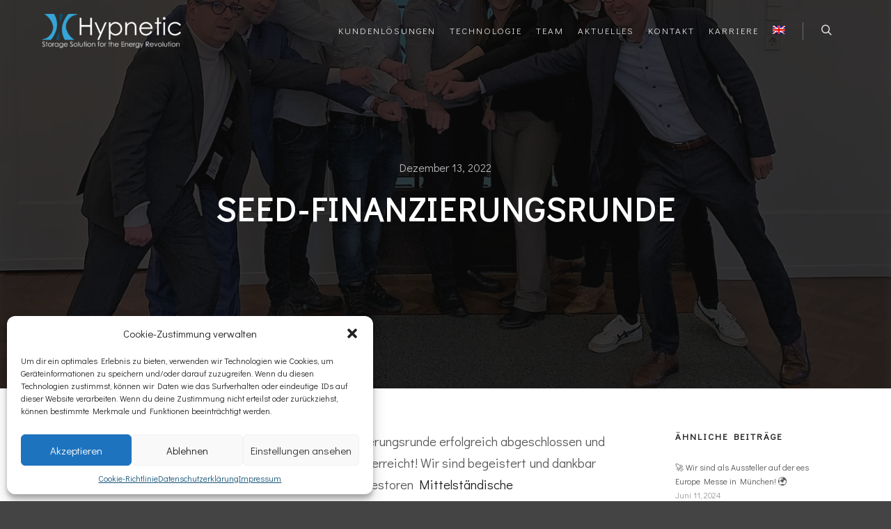

--- FILE ---
content_type: text/html; charset=UTF-8
request_url: https://hypnetic.de/seed-finanzierungsrunde/
body_size: 14875
content:
<!DOCTYPE html>
<!--[if IE 9]>    <html class="no-js lt-ie10" lang="de-DE"> <![endif]-->
<!--[if gt IE 9]><!--> <html class="no-js" lang="de-DE"> <!--<![endif]-->
<head>

<meta charset="UTF-8" />
<meta name="viewport" content="width=device-width,initial-scale=1" />
<meta http-equiv="X-UA-Compatible" content="IE=edge">
<link rel="profile" href="https://gmpg.org/xfn/11" />
<meta name='robots' content='index, follow, max-image-preview:large, max-snippet:-1, max-video-preview:-1' />
<link rel="alternate" hreflang="en" href="https://hypnetic.de/en/seed-financing-round/" />
<link rel="alternate" hreflang="de" href="https://hypnetic.de/seed-finanzierungsrunde/" />
<link rel="alternate" hreflang="x-default" href="https://hypnetic.de/seed-finanzierungsrunde/" />

	<!-- This site is optimized with the Yoast SEO plugin v21.9.1 - https://yoast.com/wordpress/plugins/seo/ -->
	<title>Seed-Finanzierungsrunde - Hypnetic</title>
	<link rel="canonical" href="https://hypnetic.de/seed-finanzierungsrunde/" />
	<meta property="og:locale" content="de_DE" />
	<meta property="og:type" content="article" />
	<meta property="og:title" content="Seed-Finanzierungsrunde - Hypnetic" />
	<meta property="og:description" content="Heute haben wir unsere siebenstellige Seed-Finanzierungsrunde erfolgreich abgeschlossen und damit&hellip;  Weiterlesen" />
	<meta property="og:url" content="https://hypnetic.de/seed-finanzierungsrunde/" />
	<meta property="og:site_name" content="Hypnetic" />
	<meta property="article:published_time" content="2022-12-13T18:00:00+00:00" />
	<meta property="article:modified_time" content="2024-05-16T12:22:01+00:00" />
	<meta property="og:image" content="https://hypnetic.de/wp-content/uploads/2022/12/Finanzierungsrunde.jpeg" />
	<meta property="og:image:width" content="1363" />
	<meta property="og:image:height" content="970" />
	<meta property="og:image:type" content="image/jpeg" />
	<meta name="author" content="Alexander Börgel" />
	<meta name="twitter:card" content="summary_large_image" />
	<meta name="twitter:label1" content="Verfasst von" />
	<meta name="twitter:data1" content="Alexander Börgel" />
	<meta name="twitter:label2" content="Geschätzte Lesezeit" />
	<meta name="twitter:data2" content="1 Minute" />
	<script type="application/ld+json" class="yoast-schema-graph">{"@context":"https://schema.org","@graph":[{"@type":"Article","@id":"https://hypnetic.de/seed-finanzierungsrunde/#article","isPartOf":{"@id":"https://hypnetic.de/seed-finanzierungsrunde/"},"author":{"name":"Alexander Börgel","@id":"https://hypnetic.de/#/schema/person/e9c4851e2230e905526d274dd0a009f7"},"headline":"Seed-Finanzierungsrunde","datePublished":"2022-12-13T18:00:00+00:00","dateModified":"2024-05-16T12:22:01+00:00","mainEntityOfPage":{"@id":"https://hypnetic.de/seed-finanzierungsrunde/"},"wordCount":90,"publisher":{"@id":"https://hypnetic.de/#organization"},"image":{"@id":"https://hypnetic.de/seed-finanzierungsrunde/#primaryimage"},"thumbnailUrl":"https://hypnetic.de/wp-content/uploads/2022/12/Finanzierungsrunde.jpeg","articleSection":["Aktuelles"],"inLanguage":"de"},{"@type":"WebPage","@id":"https://hypnetic.de/seed-finanzierungsrunde/","url":"https://hypnetic.de/seed-finanzierungsrunde/","name":"Seed-Finanzierungsrunde - Hypnetic","isPartOf":{"@id":"https://hypnetic.de/#website"},"primaryImageOfPage":{"@id":"https://hypnetic.de/seed-finanzierungsrunde/#primaryimage"},"image":{"@id":"https://hypnetic.de/seed-finanzierungsrunde/#primaryimage"},"thumbnailUrl":"https://hypnetic.de/wp-content/uploads/2022/12/Finanzierungsrunde.jpeg","datePublished":"2022-12-13T18:00:00+00:00","dateModified":"2024-05-16T12:22:01+00:00","breadcrumb":{"@id":"https://hypnetic.de/seed-finanzierungsrunde/#breadcrumb"},"inLanguage":"de","potentialAction":[{"@type":"ReadAction","target":["https://hypnetic.de/seed-finanzierungsrunde/"]}]},{"@type":"ImageObject","inLanguage":"de","@id":"https://hypnetic.de/seed-finanzierungsrunde/#primaryimage","url":"https://hypnetic.de/wp-content/uploads/2022/12/Finanzierungsrunde.jpeg","contentUrl":"https://hypnetic.de/wp-content/uploads/2022/12/Finanzierungsrunde.jpeg","width":1363,"height":970,"caption":"Hypnetic Energiespeicher hat die erste Finanzierungsrunde abgeschlossen"},{"@type":"BreadcrumbList","@id":"https://hypnetic.de/seed-finanzierungsrunde/#breadcrumb","itemListElement":[{"@type":"ListItem","position":1,"name":"Startseite","item":"https://hypnetic.de/"},{"@type":"ListItem","position":2,"name":"Aktuelles","item":"https://hypnetic.de/aktuelles/"},{"@type":"ListItem","position":3,"name":"Seed-Finanzierungsrunde"}]},{"@type":"WebSite","@id":"https://hypnetic.de/#website","url":"https://hypnetic.de/","name":"Hypnetic","description":"Storage Solution for the Energy Revolution","publisher":{"@id":"https://hypnetic.de/#organization"},"potentialAction":[{"@type":"SearchAction","target":{"@type":"EntryPoint","urlTemplate":"https://hypnetic.de/?s={search_term_string}"},"query-input":"required name=search_term_string"}],"inLanguage":"de"},{"@type":"Organization","@id":"https://hypnetic.de/#organization","name":"Hypnetic","url":"https://hypnetic.de/","logo":{"@type":"ImageObject","inLanguage":"de","@id":"https://hypnetic.de/#/schema/logo/image/","url":"https://hypnetic.de/wp-content/uploads/2022/10/cropped-Hyptnetic_logo_nofont_alpha.png","contentUrl":"https://hypnetic.de/wp-content/uploads/2022/10/cropped-Hyptnetic_logo_nofont_alpha.png","width":235,"height":172,"caption":"Hypnetic"},"image":{"@id":"https://hypnetic.de/#/schema/logo/image/"}},{"@type":"Person","@id":"https://hypnetic.de/#/schema/person/e9c4851e2230e905526d274dd0a009f7","name":"Alexander Börgel","image":{"@type":"ImageObject","inLanguage":"de","@id":"https://hypnetic.de/#/schema/person/image/","url":"https://secure.gravatar.com/avatar/3301a907b03f456c3db4b42032ccbb0e10c51ef86405c57e89c9266a11433ddc?s=96&d=mm&r=g","contentUrl":"https://secure.gravatar.com/avatar/3301a907b03f456c3db4b42032ccbb0e10c51ef86405c57e89c9266a11433ddc?s=96&d=mm&r=g","caption":"Alexander Börgel"},"url":"#"}]}</script>
	<!-- / Yoast SEO plugin. -->



<link rel="alternate" type="application/rss+xml" title="Hypnetic &raquo; Feed" href="https://hypnetic.de/feed/" />
<link rel="alternate" type="application/rss+xml" title="Hypnetic &raquo; Kommentar-Feed" href="https://hypnetic.de/comments/feed/" />
<link rel="alternate" title="oEmbed (JSON)" type="application/json+oembed" href="https://hypnetic.de/wp-json/oembed/1.0/embed?url=https%3A%2F%2Fhypnetic.de%2Fseed-finanzierungsrunde%2F" />
<link rel="alternate" title="oEmbed (XML)" type="text/xml+oembed" href="https://hypnetic.de/wp-json/oembed/1.0/embed?url=https%3A%2F%2Fhypnetic.de%2Fseed-finanzierungsrunde%2F&#038;format=xml" />
<style id='wp-img-auto-sizes-contain-inline-css' type='text/css'>
img:is([sizes=auto i],[sizes^="auto," i]){contain-intrinsic-size:3000px 1500px}
/*# sourceURL=wp-img-auto-sizes-contain-inline-css */
</style>
<style id='classic-theme-styles-inline-css' type='text/css'>
/*! This file is auto-generated */
.wp-block-button__link{color:#fff;background-color:#32373c;border-radius:9999px;box-shadow:none;text-decoration:none;padding:calc(.667em + 2px) calc(1.333em + 2px);font-size:1.125em}.wp-block-file__button{background:#32373c;color:#fff;text-decoration:none}
/*# sourceURL=/wp-includes/css/classic-themes.min.css */
</style>
<link rel='stylesheet' id='wpo_min-header-0-css' href='https://hypnetic.de/wp-content/cache/wpo-minify/1731535613/assets/wpo-minify-header-778f9f06.min.css' type='text/css' media='all' />
<!--n2css--><script type="text/javascript" id="wpo_min-header-0-js-extra">
/* <![CDATA[ */
var wpml_cookies = {"wp-wpml_current_language":{"value":"de","expires":1,"path":"/"}};
var wpml_cookies = {"wp-wpml_current_language":{"value":"de","expires":1,"path":"/"}};
var burst = {"url":"https://hypnetic.de/wp-content/plugins/burst-statistics/endpoint.php","page_id":"13121","cookie_retention_days":"30","beacon_url":"https://hypnetic.de/wp-content/plugins/burst-statistics/endpoint.php","options":{"beacon_enabled":1,"enable_cookieless_tracking":0,"enable_turbo_mode":0,"do_not_track":0},"goals":[],"goals_script_url":"https://hypnetic.de/wp-content/plugins/burst-statistics//assets/js/build/burst-goals.js?v=1.5.5.1"};
//# sourceURL=wpo_min-header-0-js-extra
/* ]]> */
</script>
<script defer type="text/javascript" src="https://hypnetic.de/wp-content/cache/wpo-minify/1731535613/assets/wpo-minify-header-d9d729a9.min.js" id="wpo_min-header-0-js"></script>
<link rel="https://api.w.org/" href="https://hypnetic.de/wp-json/" /><link rel="alternate" title="JSON" type="application/json" href="https://hypnetic.de/wp-json/wp/v2/posts/13121" /><link rel="EditURI" type="application/rsd+xml" title="RSD" href="https://hypnetic.de/xmlrpc.php?rsd" />
<meta name="generator" content="WordPress 6.9" />
<link rel='shortlink' href='https://hypnetic.de/?p=13121' />
<meta name="generator" content="WPML ver:4.6.9 stt:1,3;" />
<style>.cmplz-hidden{display:none!important;}</style><script type="text/javascript">
// <![CDATA[
(function(){
    var docElement = document.documentElement,
        className = docElement.className;
    // Change `no-js` to `js`
    var reJS = new RegExp('(^|\\s)no-js( |\\s|$)');
    //space as literal in second capturing group cause there is strange situation when \s is not catched on load when other plugins add their own classes
    className = className.replace(reJS, '$1js$2');
    docElement.className = className;
})();
// ]]>
</script><script type="text/javascript">
// <![CDATA[
WebFontConfig = {
    google: {"families":["Didact Gothic:200,400,700,900","Didact Gothic:200,400,700,900","Didact Gothic:200,400,700,900","Didact Gothic"]},
    active: function () {
        //tell listeners that fonts are loaded
        if (window.jQuery) {
            jQuery(document.body).trigger('webfontsloaded');
        }
    }
};
(function (d) {
    var wf = d.createElement('script'), s = d.scripts[0];
    wf.src = 'https://hypnetic.de/wp-content/themes/rife-free/js/webfontloader.min.js';
    wf.type = 'text/javascript';
    wf.async = 'true';
    s.parentNode.insertBefore(wf, s);
})(document);
// ]]>
</script><meta name="generator" content="Elementor 3.19.0; features: e_optimized_assets_loading, e_optimized_css_loading, additional_custom_breakpoints, block_editor_assets_optimize, e_image_loading_optimization; settings: css_print_method-external, google_font-enabled, font_display-auto">
<link rel="icon" href="https://hypnetic.de/wp-content/uploads/2022/10/cropped-Hyptnetic_logo_nofont_alpha-1-150x150.png" sizes="32x32" />
<link rel="icon" href="https://hypnetic.de/wp-content/uploads/2022/10/cropped-Hyptnetic_logo_nofont_alpha-1-300x300.png" sizes="192x192" />
<link rel="apple-touch-icon" href="https://hypnetic.de/wp-content/uploads/2022/10/cropped-Hyptnetic_logo_nofont_alpha-1-300x300.png" />
<meta name="msapplication-TileImage" content="https://hypnetic.de/wp-content/uploads/2022/10/cropped-Hyptnetic_logo_nofont_alpha-1-300x300.png" />
<style id='wp-block-image-inline-css' type='text/css'>
.wp-block-image>a,.wp-block-image>figure>a{display:inline-block}.wp-block-image img{box-sizing:border-box;height:auto;max-width:100%;vertical-align:bottom}@media not (prefers-reduced-motion){.wp-block-image img.hide{visibility:hidden}.wp-block-image img.show{animation:show-content-image .4s}}.wp-block-image[style*=border-radius] img,.wp-block-image[style*=border-radius]>a{border-radius:inherit}.wp-block-image.has-custom-border img{box-sizing:border-box}.wp-block-image.aligncenter{text-align:center}.wp-block-image.alignfull>a,.wp-block-image.alignwide>a{width:100%}.wp-block-image.alignfull img,.wp-block-image.alignwide img{height:auto;width:100%}.wp-block-image .aligncenter,.wp-block-image .alignleft,.wp-block-image .alignright,.wp-block-image.aligncenter,.wp-block-image.alignleft,.wp-block-image.alignright{display:table}.wp-block-image .aligncenter>figcaption,.wp-block-image .alignleft>figcaption,.wp-block-image .alignright>figcaption,.wp-block-image.aligncenter>figcaption,.wp-block-image.alignleft>figcaption,.wp-block-image.alignright>figcaption{caption-side:bottom;display:table-caption}.wp-block-image .alignleft{float:left;margin:.5em 1em .5em 0}.wp-block-image .alignright{float:right;margin:.5em 0 .5em 1em}.wp-block-image .aligncenter{margin-left:auto;margin-right:auto}.wp-block-image :where(figcaption){margin-bottom:1em;margin-top:.5em}.wp-block-image.is-style-circle-mask img{border-radius:9999px}@supports ((-webkit-mask-image:none) or (mask-image:none)) or (-webkit-mask-image:none){.wp-block-image.is-style-circle-mask img{border-radius:0;-webkit-mask-image:url('data:image/svg+xml;utf8,<svg viewBox="0 0 100 100" xmlns="http://www.w3.org/2000/svg"><circle cx="50" cy="50" r="50"/></svg>');mask-image:url('data:image/svg+xml;utf8,<svg viewBox="0 0 100 100" xmlns="http://www.w3.org/2000/svg"><circle cx="50" cy="50" r="50"/></svg>');mask-mode:alpha;-webkit-mask-position:center;mask-position:center;-webkit-mask-repeat:no-repeat;mask-repeat:no-repeat;-webkit-mask-size:contain;mask-size:contain}}:root :where(.wp-block-image.is-style-rounded img,.wp-block-image .is-style-rounded img){border-radius:9999px}.wp-block-image figure{margin:0}.wp-lightbox-container{display:flex;flex-direction:column;position:relative}.wp-lightbox-container img{cursor:zoom-in}.wp-lightbox-container img:hover+button{opacity:1}.wp-lightbox-container button{align-items:center;backdrop-filter:blur(16px) saturate(180%);background-color:#5a5a5a40;border:none;border-radius:4px;cursor:zoom-in;display:flex;height:20px;justify-content:center;opacity:0;padding:0;position:absolute;right:16px;text-align:center;top:16px;width:20px;z-index:100}@media not (prefers-reduced-motion){.wp-lightbox-container button{transition:opacity .2s ease}}.wp-lightbox-container button:focus-visible{outline:3px auto #5a5a5a40;outline:3px auto -webkit-focus-ring-color;outline-offset:3px}.wp-lightbox-container button:hover{cursor:pointer;opacity:1}.wp-lightbox-container button:focus{opacity:1}.wp-lightbox-container button:focus,.wp-lightbox-container button:hover,.wp-lightbox-container button:not(:hover):not(:active):not(.has-background){background-color:#5a5a5a40;border:none}.wp-lightbox-overlay{box-sizing:border-box;cursor:zoom-out;height:100vh;left:0;overflow:hidden;position:fixed;top:0;visibility:hidden;width:100%;z-index:100000}.wp-lightbox-overlay .close-button{align-items:center;cursor:pointer;display:flex;justify-content:center;min-height:40px;min-width:40px;padding:0;position:absolute;right:calc(env(safe-area-inset-right) + 16px);top:calc(env(safe-area-inset-top) + 16px);z-index:5000000}.wp-lightbox-overlay .close-button:focus,.wp-lightbox-overlay .close-button:hover,.wp-lightbox-overlay .close-button:not(:hover):not(:active):not(.has-background){background:none;border:none}.wp-lightbox-overlay .lightbox-image-container{height:var(--wp--lightbox-container-height);left:50%;overflow:hidden;position:absolute;top:50%;transform:translate(-50%,-50%);transform-origin:top left;width:var(--wp--lightbox-container-width);z-index:9999999999}.wp-lightbox-overlay .wp-block-image{align-items:center;box-sizing:border-box;display:flex;height:100%;justify-content:center;margin:0;position:relative;transform-origin:0 0;width:100%;z-index:3000000}.wp-lightbox-overlay .wp-block-image img{height:var(--wp--lightbox-image-height);min-height:var(--wp--lightbox-image-height);min-width:var(--wp--lightbox-image-width);width:var(--wp--lightbox-image-width)}.wp-lightbox-overlay .wp-block-image figcaption{display:none}.wp-lightbox-overlay button{background:none;border:none}.wp-lightbox-overlay .scrim{background-color:#fff;height:100%;opacity:.9;position:absolute;width:100%;z-index:2000000}.wp-lightbox-overlay.active{visibility:visible}@media not (prefers-reduced-motion){.wp-lightbox-overlay.active{animation:turn-on-visibility .25s both}.wp-lightbox-overlay.active img{animation:turn-on-visibility .35s both}.wp-lightbox-overlay.show-closing-animation:not(.active){animation:turn-off-visibility .35s both}.wp-lightbox-overlay.show-closing-animation:not(.active) img{animation:turn-off-visibility .25s both}.wp-lightbox-overlay.zoom.active{animation:none;opacity:1;visibility:visible}.wp-lightbox-overlay.zoom.active .lightbox-image-container{animation:lightbox-zoom-in .4s}.wp-lightbox-overlay.zoom.active .lightbox-image-container img{animation:none}.wp-lightbox-overlay.zoom.active .scrim{animation:turn-on-visibility .4s forwards}.wp-lightbox-overlay.zoom.show-closing-animation:not(.active){animation:none}.wp-lightbox-overlay.zoom.show-closing-animation:not(.active) .lightbox-image-container{animation:lightbox-zoom-out .4s}.wp-lightbox-overlay.zoom.show-closing-animation:not(.active) .lightbox-image-container img{animation:none}.wp-lightbox-overlay.zoom.show-closing-animation:not(.active) .scrim{animation:turn-off-visibility .4s forwards}}@keyframes show-content-image{0%{visibility:hidden}99%{visibility:hidden}to{visibility:visible}}@keyframes turn-on-visibility{0%{opacity:0}to{opacity:1}}@keyframes turn-off-visibility{0%{opacity:1;visibility:visible}99%{opacity:0;visibility:visible}to{opacity:0;visibility:hidden}}@keyframes lightbox-zoom-in{0%{transform:translate(calc((-100vw + var(--wp--lightbox-scrollbar-width))/2 + var(--wp--lightbox-initial-left-position)),calc(-50vh + var(--wp--lightbox-initial-top-position))) scale(var(--wp--lightbox-scale))}to{transform:translate(-50%,-50%) scale(1)}}@keyframes lightbox-zoom-out{0%{transform:translate(-50%,-50%) scale(1);visibility:visible}99%{visibility:visible}to{transform:translate(calc((-100vw + var(--wp--lightbox-scrollbar-width))/2 + var(--wp--lightbox-initial-left-position)),calc(-50vh + var(--wp--lightbox-initial-top-position))) scale(var(--wp--lightbox-scale));visibility:hidden}}
/*# sourceURL=https://hypnetic.de/wp-includes/blocks/image/style.min.css */
</style>
<style id='global-styles-inline-css' type='text/css'>
:root{--wp--preset--aspect-ratio--square: 1;--wp--preset--aspect-ratio--4-3: 4/3;--wp--preset--aspect-ratio--3-4: 3/4;--wp--preset--aspect-ratio--3-2: 3/2;--wp--preset--aspect-ratio--2-3: 2/3;--wp--preset--aspect-ratio--16-9: 16/9;--wp--preset--aspect-ratio--9-16: 9/16;--wp--preset--color--black: #000000;--wp--preset--color--cyan-bluish-gray: #abb8c3;--wp--preset--color--white: #ffffff;--wp--preset--color--pale-pink: #f78da7;--wp--preset--color--vivid-red: #cf2e2e;--wp--preset--color--luminous-vivid-orange: #ff6900;--wp--preset--color--luminous-vivid-amber: #fcb900;--wp--preset--color--light-green-cyan: #7bdcb5;--wp--preset--color--vivid-green-cyan: #00d084;--wp--preset--color--pale-cyan-blue: #8ed1fc;--wp--preset--color--vivid-cyan-blue: #0693e3;--wp--preset--color--vivid-purple: #9b51e0;--wp--preset--gradient--vivid-cyan-blue-to-vivid-purple: linear-gradient(135deg,rgb(6,147,227) 0%,rgb(155,81,224) 100%);--wp--preset--gradient--light-green-cyan-to-vivid-green-cyan: linear-gradient(135deg,rgb(122,220,180) 0%,rgb(0,208,130) 100%);--wp--preset--gradient--luminous-vivid-amber-to-luminous-vivid-orange: linear-gradient(135deg,rgb(252,185,0) 0%,rgb(255,105,0) 100%);--wp--preset--gradient--luminous-vivid-orange-to-vivid-red: linear-gradient(135deg,rgb(255,105,0) 0%,rgb(207,46,46) 100%);--wp--preset--gradient--very-light-gray-to-cyan-bluish-gray: linear-gradient(135deg,rgb(238,238,238) 0%,rgb(169,184,195) 100%);--wp--preset--gradient--cool-to-warm-spectrum: linear-gradient(135deg,rgb(74,234,220) 0%,rgb(151,120,209) 20%,rgb(207,42,186) 40%,rgb(238,44,130) 60%,rgb(251,105,98) 80%,rgb(254,248,76) 100%);--wp--preset--gradient--blush-light-purple: linear-gradient(135deg,rgb(255,206,236) 0%,rgb(152,150,240) 100%);--wp--preset--gradient--blush-bordeaux: linear-gradient(135deg,rgb(254,205,165) 0%,rgb(254,45,45) 50%,rgb(107,0,62) 100%);--wp--preset--gradient--luminous-dusk: linear-gradient(135deg,rgb(255,203,112) 0%,rgb(199,81,192) 50%,rgb(65,88,208) 100%);--wp--preset--gradient--pale-ocean: linear-gradient(135deg,rgb(255,245,203) 0%,rgb(182,227,212) 50%,rgb(51,167,181) 100%);--wp--preset--gradient--electric-grass: linear-gradient(135deg,rgb(202,248,128) 0%,rgb(113,206,126) 100%);--wp--preset--gradient--midnight: linear-gradient(135deg,rgb(2,3,129) 0%,rgb(40,116,252) 100%);--wp--preset--font-size--small: 13px;--wp--preset--font-size--medium: 20px;--wp--preset--font-size--large: 36px;--wp--preset--font-size--x-large: 42px;--wp--preset--spacing--20: 0.44rem;--wp--preset--spacing--30: 0.67rem;--wp--preset--spacing--40: 1rem;--wp--preset--spacing--50: 1.5rem;--wp--preset--spacing--60: 2.25rem;--wp--preset--spacing--70: 3.38rem;--wp--preset--spacing--80: 5.06rem;--wp--preset--shadow--natural: 6px 6px 9px rgba(0, 0, 0, 0.2);--wp--preset--shadow--deep: 12px 12px 50px rgba(0, 0, 0, 0.4);--wp--preset--shadow--sharp: 6px 6px 0px rgba(0, 0, 0, 0.2);--wp--preset--shadow--outlined: 6px 6px 0px -3px rgb(255, 255, 255), 6px 6px rgb(0, 0, 0);--wp--preset--shadow--crisp: 6px 6px 0px rgb(0, 0, 0);}:where(.is-layout-flex){gap: 0.5em;}:where(.is-layout-grid){gap: 0.5em;}body .is-layout-flex{display: flex;}.is-layout-flex{flex-wrap: wrap;align-items: center;}.is-layout-flex > :is(*, div){margin: 0;}body .is-layout-grid{display: grid;}.is-layout-grid > :is(*, div){margin: 0;}:where(.wp-block-columns.is-layout-flex){gap: 2em;}:where(.wp-block-columns.is-layout-grid){gap: 2em;}:where(.wp-block-post-template.is-layout-flex){gap: 1.25em;}:where(.wp-block-post-template.is-layout-grid){gap: 1.25em;}.has-black-color{color: var(--wp--preset--color--black) !important;}.has-cyan-bluish-gray-color{color: var(--wp--preset--color--cyan-bluish-gray) !important;}.has-white-color{color: var(--wp--preset--color--white) !important;}.has-pale-pink-color{color: var(--wp--preset--color--pale-pink) !important;}.has-vivid-red-color{color: var(--wp--preset--color--vivid-red) !important;}.has-luminous-vivid-orange-color{color: var(--wp--preset--color--luminous-vivid-orange) !important;}.has-luminous-vivid-amber-color{color: var(--wp--preset--color--luminous-vivid-amber) !important;}.has-light-green-cyan-color{color: var(--wp--preset--color--light-green-cyan) !important;}.has-vivid-green-cyan-color{color: var(--wp--preset--color--vivid-green-cyan) !important;}.has-pale-cyan-blue-color{color: var(--wp--preset--color--pale-cyan-blue) !important;}.has-vivid-cyan-blue-color{color: var(--wp--preset--color--vivid-cyan-blue) !important;}.has-vivid-purple-color{color: var(--wp--preset--color--vivid-purple) !important;}.has-black-background-color{background-color: var(--wp--preset--color--black) !important;}.has-cyan-bluish-gray-background-color{background-color: var(--wp--preset--color--cyan-bluish-gray) !important;}.has-white-background-color{background-color: var(--wp--preset--color--white) !important;}.has-pale-pink-background-color{background-color: var(--wp--preset--color--pale-pink) !important;}.has-vivid-red-background-color{background-color: var(--wp--preset--color--vivid-red) !important;}.has-luminous-vivid-orange-background-color{background-color: var(--wp--preset--color--luminous-vivid-orange) !important;}.has-luminous-vivid-amber-background-color{background-color: var(--wp--preset--color--luminous-vivid-amber) !important;}.has-light-green-cyan-background-color{background-color: var(--wp--preset--color--light-green-cyan) !important;}.has-vivid-green-cyan-background-color{background-color: var(--wp--preset--color--vivid-green-cyan) !important;}.has-pale-cyan-blue-background-color{background-color: var(--wp--preset--color--pale-cyan-blue) !important;}.has-vivid-cyan-blue-background-color{background-color: var(--wp--preset--color--vivid-cyan-blue) !important;}.has-vivid-purple-background-color{background-color: var(--wp--preset--color--vivid-purple) !important;}.has-black-border-color{border-color: var(--wp--preset--color--black) !important;}.has-cyan-bluish-gray-border-color{border-color: var(--wp--preset--color--cyan-bluish-gray) !important;}.has-white-border-color{border-color: var(--wp--preset--color--white) !important;}.has-pale-pink-border-color{border-color: var(--wp--preset--color--pale-pink) !important;}.has-vivid-red-border-color{border-color: var(--wp--preset--color--vivid-red) !important;}.has-luminous-vivid-orange-border-color{border-color: var(--wp--preset--color--luminous-vivid-orange) !important;}.has-luminous-vivid-amber-border-color{border-color: var(--wp--preset--color--luminous-vivid-amber) !important;}.has-light-green-cyan-border-color{border-color: var(--wp--preset--color--light-green-cyan) !important;}.has-vivid-green-cyan-border-color{border-color: var(--wp--preset--color--vivid-green-cyan) !important;}.has-pale-cyan-blue-border-color{border-color: var(--wp--preset--color--pale-cyan-blue) !important;}.has-vivid-cyan-blue-border-color{border-color: var(--wp--preset--color--vivid-cyan-blue) !important;}.has-vivid-purple-border-color{border-color: var(--wp--preset--color--vivid-purple) !important;}.has-vivid-cyan-blue-to-vivid-purple-gradient-background{background: var(--wp--preset--gradient--vivid-cyan-blue-to-vivid-purple) !important;}.has-light-green-cyan-to-vivid-green-cyan-gradient-background{background: var(--wp--preset--gradient--light-green-cyan-to-vivid-green-cyan) !important;}.has-luminous-vivid-amber-to-luminous-vivid-orange-gradient-background{background: var(--wp--preset--gradient--luminous-vivid-amber-to-luminous-vivid-orange) !important;}.has-luminous-vivid-orange-to-vivid-red-gradient-background{background: var(--wp--preset--gradient--luminous-vivid-orange-to-vivid-red) !important;}.has-very-light-gray-to-cyan-bluish-gray-gradient-background{background: var(--wp--preset--gradient--very-light-gray-to-cyan-bluish-gray) !important;}.has-cool-to-warm-spectrum-gradient-background{background: var(--wp--preset--gradient--cool-to-warm-spectrum) !important;}.has-blush-light-purple-gradient-background{background: var(--wp--preset--gradient--blush-light-purple) !important;}.has-blush-bordeaux-gradient-background{background: var(--wp--preset--gradient--blush-bordeaux) !important;}.has-luminous-dusk-gradient-background{background: var(--wp--preset--gradient--luminous-dusk) !important;}.has-pale-ocean-gradient-background{background: var(--wp--preset--gradient--pale-ocean) !important;}.has-electric-grass-gradient-background{background: var(--wp--preset--gradient--electric-grass) !important;}.has-midnight-gradient-background{background: var(--wp--preset--gradient--midnight) !important;}.has-small-font-size{font-size: var(--wp--preset--font-size--small) !important;}.has-medium-font-size{font-size: var(--wp--preset--font-size--medium) !important;}.has-large-font-size{font-size: var(--wp--preset--font-size--large) !important;}.has-x-large-font-size{font-size: var(--wp--preset--font-size--x-large) !important;}
/*# sourceURL=global-styles-inline-css */
</style>
</head>

<body data-cmplz=1 id="top" class="wp-singular post-template-default single single-post postid-13121 single-format-standard wp-custom-logo wp-theme-rife-free header-horizontal site-layout-full e-lazyload elementor-default elementor-kit-11995" itemtype="https://schema.org/WebPage" itemscope>
<div class="whole-layout">
<div id="preloader" class="circle onReady">
    <div class="preload-content">
        <div class="preloader-animation">				<div class="circle-loader"></div>
				</div>
        <a class="skip-preloader a13icon-cross" href="#"></a>
    </div>
</div>
                <div class="page-background to-move"></div>
        <header id="header" class="to-move a13-horizontal header-type-one_line a13-normal-variant header-variant-one_line narrow tools-icons-1 sticky-no-hiding" itemtype="https://schema.org/WPHeader" itemscope>
	<div class="head">
		<div class="logo-container" itemtype="https://schema.org/Organization" itemscope><a class="logo normal-logo image-logo" href="https://hypnetic.de/" title="Hypnetic" rel="home" itemprop="url"><img src="https://hypnetic.de/wp-content/uploads/2022/11/Hypnetic_logo_text_white-e1705521166861.png.webp" alt="Hypnetic" width="300" height="73" itemprop="logo" /></a><a class="logo image-logo sticky-logo hidden-logo" href="https://hypnetic.de/" title="Hypnetic" rel="home"><img src="https://test.hypnetic.de/wp-content/uploads/2022/11/Hypnetic_logo_text_white.png" alt="Hypnetic" width="1923" height="471" /></a></div>
		<nav id="access" class="navigation-bar" itemtype="https://schema.org/SiteNavigationElement" itemscope><!-- this element is need in HTML even if menu is disabled -->
							<div class="menu-container"><ul id="menu-main-menu" class="top-menu opener-icons-on"><li id="menu-item-12264" class="menu-item menu-item-type-custom menu-item-object-custom menu-item-home menu-item-12264 normal-menu"><a href="https://hypnetic.de/#usecase"><span>Kundenlösungen</span></a></li>
<li id="menu-item-11964" class="menu-item menu-item-type-custom menu-item-object-custom menu-item-home menu-item-11964 normal-menu"><a href="https://hypnetic.de/#technology"><span>Technologie</span></a></li>
<li id="menu-item-11966" class="menu-item menu-item-type-custom menu-item-object-custom menu-item-home menu-item-11966 normal-menu"><a href="https://hypnetic.de/#team"><span>Team</span></a></li>
<li id="menu-item-11968" class="menu-item menu-item-type-custom menu-item-object-custom menu-item-home menu-item-11968 normal-menu"><a href="https://hypnetic.de/#news"><span>Aktuelles</span></a></li>
<li id="menu-item-11965" class="menu-item menu-item-type-custom menu-item-object-custom menu-item-home menu-item-11965 normal-menu"><a href="https://hypnetic.de/#contact"><span>Kontakt</span></a></li>
<li id="menu-item-13463" class="menu-item menu-item-type-post_type menu-item-object-page menu-item-13463 normal-menu"><a href="https://hypnetic.de/karriere-bei-hypnetic/"><span>Karriere</span></a></li>
<li id="menu-item-wpml-ls-28-en" class="menu-item wpml-ls-slot-28 wpml-ls-item wpml-ls-item-en wpml-ls-menu-item wpml-ls-first-item wpml-ls-last-item menu-item-type-wpml_ls_menu_item menu-item-object-wpml_ls_menu_item menu-item-wpml-ls-28-en normal-menu"><a href="https://hypnetic.de/en/seed-financing-round/"><span><img
            class="wpml-ls-flag"
            src="https://hypnetic.de/wp-content/plugins/sitepress-multilingual-cms/res/flags/en.png"
            alt="Englisch"
            
            
    /></span></a></li>
</ul></div>					</nav>
		<!-- #access -->
		<div id="header-tools" class=" icons-1"><button id="search-button" class="a13icon-search tool" title="Suchen"><span class="screen-reader-text">Suchen</span></button><button id="mobile-menu-opener" class="a13icon-menu tool" title="Hauptmenü"><span class="screen-reader-text">Hauptmenü</span></button></div>			</div>
	<div class="search-container"><div class="search"><span class="a13icon-search"></span>
                <form class="search-form" role="search" method="get" action="https://hypnetic.de/" >
                    <fieldset class="semantic">
                        <input placeholder="Suche &hellip;" type="search" name="s" id="s1" data-swplive="true" value="" />
                        <input type="submit" id="searchsubmit1" title="Suchen" value="Suchen" />
                        
                        <input type="hidden" name="lang" value="de"/>
                    </fieldset>
                </form><span class="a13icon-cross close"></span></div><div id="search-results-header"></div></div></header>
    <div id="mid" class="to-move layout-full_fixed layout-no-edge layout-fixed with-sidebar right-sidebar"><header class="title-bar a13-parallax outside title_bar_variant_centered title_bar_width_full has-effect" data-a13-parallax-type="tb" data-a13-parallax-speed="1"><div class="overlay-color"><div class="in"><div class="post-meta"><time class="entry-date published updated" datetime="2022-12-13T18:00:00+00:00" itemprop="datePublished">Dezember 13, 2022</time> </div><div class="titles"><h1 class="page-title entry-title" itemprop="headline">Seed-Finanzierungsrunde</h1></div></div></div></header>
        <article id="content" class="clearfix" itemtype="https://schema.org/CreativeWork" itemscope>
            <div class="content-limiter">
                <div id="col-mask">

                    <div id="post-13121" class="content-box post-13121 post type-post status-publish format-standard has-post-thumbnail category-aktuelles">
                        <div class="formatter">
                            <div class="hentry">
                                <div class="post-hatom-fix">
								<span class="entry-title">Seed-Finanzierungsrunde</span>
								<div class="post-meta"><time class="entry-date published updated" datetime="2022-12-13T18:00:00+00:00" itemprop="datePublished">Dezember 13, 2022</time> </div>
							</div>                                <div class="real-content entry-content" itemprop="text">
                                    
<p>Heute haben wir unsere siebenstellige Seed-Finanzierungsrunde erfolgreich abgeschlossen und damit einen wichtigen Meilenstein für unsere Vision erreicht! Wir sind begeistert und dankbar für die Unterstützung und das Vertrauen unserer Investoren <a href="https://www.linkedin.com/company/mbg-niedersachsen/">Mittelständische Beteiligungsgesellschaft Niedersachsen (MBG) mbH</a>, <a href="https://www.wirtschaftsfoerderung-hannover.de/de/Gruendung/Beteiligungsfonds.php" target="_blank" rel="noreferrer noopener">Hannover Beteiligungsfonds GmbH</a> und <a href="https://www.linkedin.com/company/investitions-und-f%C3%B6rderbank-niedersachsen%E2%80%93nbank/">Investitions- und Förderbank Niedersachsen – NBank</a> (Capital).<br><br>Diese Finanzierung ermöglicht uns die Realisation von Pilot-Projekten hin zum Markteintritt unserer innovativen Energiespeicher-Technologie. Wir sind davon überzeugt, einen wichtigen Beitrag zum Ausbau von Erneuerbaren Energien leisten zu können und freuen uns darauf, die <a href="https://www.linkedin.com/feed/hashtag/?keywords=energiewende&amp;highlightedUpdateUrns=urn%3Ali%3Aactivity%3A7008695308616368130">#energiewende</a> aktiv mitzugestalten!</p>



<figure class="wp-block-image size-full"><img fetchpriority="high" decoding="async" width="1363" height="970" src="https://hypnetic.de/wp-content/uploads/2022/12/Finanzierungsrunde.jpeg.webp" alt="Seid Finanzrunde abgeschlossen! Wir freuen uns die Energiewende aktiv voranzubringen!" class="wp-image-13123" srcset="https://hypnetic.de/wp-content/uploads/2022/12/Finanzierungsrunde.jpeg.webp 1363w, https://hypnetic.de/wp-content/uploads/2022/12/Finanzierungsrunde-768x546.jpeg 768w" sizes="(max-width: 1363px) 100vw, 1363px" /></figure>
                                    <div class="clear"></div>
                                    
                                </div>
                            </div>

                            <div class="posts-nav"><a href="https://hypnetic.de/durchstarter-preis/" class="item prev"><span><i class="fa fa-long-arrow-left"></i> Vorheriger Beitrag</span><span class="title">DurchSTARTer-Preis</span><span class="image"><img width="245" height="100" src="https://hypnetic.de/wp-content/uploads/apollo13_images/Durchstart_2022-scaled-7h3ifw3b808krvg195p5jjhj0s08rm0s16.jpg" class="attachment-245x100x1x1x90 size-245x100x1x1x90 wp-post-image" alt="Hypnetic Energiespeicher gewinnt Durchstarter Preis" itemprop="image" decoding="async" /></span></a><a href="https://hypnetic.de/messeaustellung-volta-x/" class="item next"><span>Nächster Beitrag <i class="fa fa-long-arrow-right"></i></span><span class="title">Messeaustellung Volta-X</span><span class="image"><img width="245" height="100" src="https://hypnetic.de/wp-content/uploads/apollo13_images/RZ_VOLTA-X_22_Banner_320x250px-7hbx2os7tlwblu8u4kmymrepz3eee2990q.jpg" class="attachment-245x100x1x1x90 size-245x100x1x1x90 wp-post-image" alt="Hypnetic Energiespeicher auf der Voltra-X" itemprop="image" decoding="async" /></span></a></div>
                            
                                                    </div>
                    </div>

                    <aside id="secondary" class="widget-area" role="complementary" itemtype="https://schema.org/WPSideBar" itemscope><div id="related-posts-3" class="widget widget_related_entries widget_about_posts"><h3 class="title"><span>Ähnliche Beiträge</span></h3><div class="item"><a class="post-title" href="https://hypnetic.de/%f0%9f%9a%80-wir-sind-als-aussteller-auf-der-ees-europe-messe-in-muenchen-%f0%9f%8c%8d/" title="🚀 Wir sind als Aussteller auf der ees Europe Messe in München! 🌍">🚀 Wir sind als Aussteller auf der ees Europe Messe in München! 🌍</a><time class="entry-date published updated" datetime="2024-06-11T10:49:36+00:00" itemprop="datePublished">Juni 11, 2024</time> </div><div class="item"><a class="post-title" href="https://hypnetic.de/qualitaet-und-know-how-hypnetic/" title="Qualität und Know-How für den Hypnetic-Energiespeicher 💎">Qualität und Know-How für den Hypnetic-Energiespeicher 💎</a><time class="entry-date published updated" datetime="2024-05-08T12:32:57+00:00" itemprop="datePublished">Mai 8, 2024</time> </div><div class="item"><a class="post-title" href="https://hypnetic.de/%f0%9f%8c%9f-tag-4-auf-der-messe-%f0%9f%8c%9f/" title="🌟 Tag 4 auf der Messe! 🌟">🌟 Tag 4 auf der Messe! 🌟</a><time class="entry-date published updated" datetime="2024-04-25T12:41:04+00:00" itemprop="datePublished">April 25, 2024</time> </div><div class="item"><a class="post-title" href="https://hypnetic.de/%f0%9f%8c%9f-wir-sind-auf-der-hannover-messe-%f0%9f%9a%80/" title="🌟 Wir sind auf der Hannover Messe! 🚀">🌟 Wir sind auf der Hannover Messe! 🚀</a><time class="entry-date published updated" datetime="2024-04-18T07:03:07+00:00" itemprop="datePublished">April 18, 2024</time> </div><div class="item"><a class="post-title" href="https://hypnetic.de/%f0%9f%9a%80-aufgepasst-teamverstaerkung-gesucht-%f0%9f%9a%80/" title="🚀 Aufgepasst: Teamverstärkung gesucht! 🚀">🚀 Aufgepasst: Teamverstärkung gesucht! 🚀</a><time class="entry-date published updated" datetime="2024-03-26T15:22:44+00:00" itemprop="datePublished">März 26, 2024</time> </div><div class="item"><a class="post-title" href="https://hypnetic.de/%f0%9f%9a%80-inspirierender-workshop-der-venture-villa-zum-thema-marketing-%f0%9f%9a%80/" title="🚀 Inspirierender Workshop der Venture Villa zum Thema Marketing! 🚀">🚀 Inspirierender Workshop der Venture Villa zum Thema Marketing! 🚀</a><time class="entry-date published updated" datetime="2024-03-15T10:50:32+00:00" itemprop="datePublished">März 15, 2024</time> </div><div class="item"><a class="post-title" href="https://hypnetic.de/14329/" title="Marktupdate: Europäische Kommission genehmigt Förderungen!🌱💼">Marktupdate: Europäische Kommission genehmigt Förderungen!🌱💼</a><time class="entry-date published updated" datetime="2024-02-27T12:49:35+00:00" itemprop="datePublished">Februar 27, 2024</time> </div><div class="item"><a class="post-title" href="https://hypnetic.de/die-hypnetic-folge-im-momentum-podcast-25%f0%9f%9a%80%f0%9f%8e%99%ef%b8%8f/" title="Die Hypnetic-Folge im Momentum-Podcast #25🚀🎙️">Die Hypnetic-Folge im Momentum-Podcast #25🚀🎙️</a><time class="entry-date published updated" datetime="2024-02-23T08:51:15+00:00" itemprop="datePublished">Februar 23, 2024</time> </div><div class="item"><a class="post-title" href="https://hypnetic.de/willkommen-in-unserem-team-%f0%9f%8c%9f/" title="Willkommen in unserem Team! 🌟">Willkommen in unserem Team! 🌟</a><time class="entry-date published updated" datetime="2024-02-09T12:25:36+00:00" itemprop="datePublished">Februar 9, 2024</time> </div><div class="item"><a class="post-title" href="https://hypnetic.de/grossspeicher-fuer-das-stromsystem-neuer-politischer-mut-%f0%9f%92%8e/" title="&#8222;Großspeicher für das Stromsystem&#8220; &#8211; Neuer politischer Mut! 💎">&#8222;Großspeicher für das Stromsystem&#8220; &#8211; Neuer politischer Mut! 💎</a><time class="entry-date published updated" datetime="2024-02-06T15:23:20+00:00" itemprop="datePublished">Februar 6, 2024</time> </div></div><div class="clear"></div></aside>                </div>
            </div>
        </article>
    	</div><!-- #mid -->

<footer id="footer" class="to-move narrow classic footer-separator" itemtype="https://schema.org/WPFooter" itemscope>			<div class="foot-items">
				<div class="foot-content clearfix">
	                <div class="f-links"><div class="socials circles black white_hover"><a target="_blank" title="E-mail" href="mailto:contact@hypnetic.de" class="a13_soc-mailto fa fa-envelope-o" rel="noopener"></a><a target="_blank" title="Linkedin" href="https://www.linkedin.com/company/hypnetic-gmbh" class="a13_soc-linkedin fa fa-linkedin" rel="noopener"></a></div></div><div class="foot-text">© Hypnetic GmbH 2023, alle Rechte vorbehalten <a href="/datenschutzerklarung/">Datenschutzerklärung</a> <a href="allgemeine-geschaeftsbedingungen/">AGB</a> <a href="/impressum/"> Impressum </a></div>				</div>
			</div>
		</footer>		<a href="#top" id="to-top" class="to-top fa fa-angle-up"></a>
		<div id="content-overlay" class="to-move"></div>
		
	</div><!-- .whole-layout -->
<script type="speculationrules">
{"prefetch":[{"source":"document","where":{"and":[{"href_matches":"/*"},{"not":{"href_matches":["/wp-*.php","/wp-admin/*","/wp-content/uploads/*","/wp-content/*","/wp-content/plugins/*","/wp-content/themes/rife-free/*","/*\\?(.+)"]}},{"not":{"selector_matches":"a[rel~=\"nofollow\"]"}},{"not":{"selector_matches":".no-prefetch, .no-prefetch a"}}]},"eagerness":"conservative"}]}
</script>
<a rel="nofollow" style="display:none" href="https://hypnetic.de/?blackhole=c849594dc2" title="Do NOT follow this link or you will be banned from the site!">Hypnetic</a>

<!-- Consent Management powered by Complianz | GDPR/CCPA Cookie Consent https://wordpress.org/plugins/complianz-gdpr -->
<div id="cmplz-cookiebanner-container"><div class="cmplz-cookiebanner cmplz-hidden banner-1 optin cmplz-bottom-left cmplz-categories-type-view-preferences" aria-modal="true" data-nosnippet="true" role="dialog" aria-live="polite" aria-labelledby="cmplz-header-1-optin" aria-describedby="cmplz-message-1-optin">
	<div class="cmplz-header">
		<div class="cmplz-logo"></div>
		<div class="cmplz-title" id="cmplz-header-1-optin">Cookie-Zustimmung verwalten</div>
		<div class="cmplz-close" tabindex="0" role="button" aria-label="close-dialog">
			<svg aria-hidden="true" focusable="false" data-prefix="fas" data-icon="times" class="svg-inline--fa fa-times fa-w-11" role="img" xmlns="http://www.w3.org/2000/svg" viewBox="0 0 352 512"><path fill="currentColor" d="M242.72 256l100.07-100.07c12.28-12.28 12.28-32.19 0-44.48l-22.24-22.24c-12.28-12.28-32.19-12.28-44.48 0L176 189.28 75.93 89.21c-12.28-12.28-32.19-12.28-44.48 0L9.21 111.45c-12.28 12.28-12.28 32.19 0 44.48L109.28 256 9.21 356.07c-12.28 12.28-12.28 32.19 0 44.48l22.24 22.24c12.28 12.28 32.2 12.28 44.48 0L176 322.72l100.07 100.07c12.28 12.28 32.2 12.28 44.48 0l22.24-22.24c12.28-12.28 12.28-32.19 0-44.48L242.72 256z"></path></svg>
		</div>
	</div>

	<div class="cmplz-divider cmplz-divider-header"></div>
	<div class="cmplz-body">
		<div class="cmplz-message" id="cmplz-message-1-optin">Um dir ein optimales Erlebnis zu bieten, verwenden wir Technologien wie Cookies, um Geräteinformationen zu speichern und/oder darauf zuzugreifen. Wenn du diesen Technologien zustimmst, können wir Daten wie das Surfverhalten oder eindeutige IDs auf dieser Website verarbeiten. Wenn du deine Zustimmung nicht erteilst oder zurückziehst, können bestimmte Merkmale und Funktionen beeinträchtigt werden.</div>
		<!-- categories start -->
		<div class="cmplz-categories">
			<details class="cmplz-category cmplz-functional" >
				<summary>
						<span class="cmplz-category-header">
							<span class="cmplz-category-title">Funktional</span>
							<span class='cmplz-always-active'>
								<span class="cmplz-banner-checkbox">
									<input type="checkbox"
										   id="cmplz-functional-optin"
										   data-category="cmplz_functional"
										   class="cmplz-consent-checkbox cmplz-functional"
										   size="40"
										   value="1"/>
									<label class="cmplz-label" for="cmplz-functional-optin" tabindex="0"><span class="screen-reader-text">Funktional</span></label>
								</span>
								Immer aktiv							</span>
							<span class="cmplz-icon cmplz-open">
								<svg xmlns="http://www.w3.org/2000/svg" viewBox="0 0 448 512"  height="18" ><path d="M224 416c-8.188 0-16.38-3.125-22.62-9.375l-192-192c-12.5-12.5-12.5-32.75 0-45.25s32.75-12.5 45.25 0L224 338.8l169.4-169.4c12.5-12.5 32.75-12.5 45.25 0s12.5 32.75 0 45.25l-192 192C240.4 412.9 232.2 416 224 416z"/></svg>
							</span>
						</span>
				</summary>
				<div class="cmplz-description">
					<span class="cmplz-description-functional">Die technische Speicherung oder der Zugang ist unbedingt erforderlich für den rechtmäßigen Zweck, die Nutzung eines bestimmten Dienstes zu ermöglichen, der vom Teilnehmer oder Nutzer ausdrücklich gewünscht wird, oder für den alleinigen Zweck, die Übertragung einer Nachricht über ein elektronisches Kommunikationsnetz durchzuführen.</span>
				</div>
			</details>

			<details class="cmplz-category cmplz-preferences" >
				<summary>
						<span class="cmplz-category-header">
							<span class="cmplz-category-title">Vorlieben</span>
							<span class="cmplz-banner-checkbox">
								<input type="checkbox"
									   id="cmplz-preferences-optin"
									   data-category="cmplz_preferences"
									   class="cmplz-consent-checkbox cmplz-preferences"
									   size="40"
									   value="1"/>
								<label class="cmplz-label" for="cmplz-preferences-optin" tabindex="0"><span class="screen-reader-text">Vorlieben</span></label>
							</span>
							<span class="cmplz-icon cmplz-open">
								<svg xmlns="http://www.w3.org/2000/svg" viewBox="0 0 448 512"  height="18" ><path d="M224 416c-8.188 0-16.38-3.125-22.62-9.375l-192-192c-12.5-12.5-12.5-32.75 0-45.25s32.75-12.5 45.25 0L224 338.8l169.4-169.4c12.5-12.5 32.75-12.5 45.25 0s12.5 32.75 0 45.25l-192 192C240.4 412.9 232.2 416 224 416z"/></svg>
							</span>
						</span>
				</summary>
				<div class="cmplz-description">
					<span class="cmplz-description-preferences">Die technische Speicherung oder der Zugriff ist für den rechtmäßigen Zweck der Speicherung von Präferenzen erforderlich, die nicht vom Abonnenten oder Benutzer angefordert wurden.</span>
				</div>
			</details>

			<details class="cmplz-category cmplz-statistics" >
				<summary>
						<span class="cmplz-category-header">
							<span class="cmplz-category-title">Statistiken</span>
							<span class="cmplz-banner-checkbox">
								<input type="checkbox"
									   id="cmplz-statistics-optin"
									   data-category="cmplz_statistics"
									   class="cmplz-consent-checkbox cmplz-statistics"
									   size="40"
									   value="1"/>
								<label class="cmplz-label" for="cmplz-statistics-optin" tabindex="0"><span class="screen-reader-text">Statistiken</span></label>
							</span>
							<span class="cmplz-icon cmplz-open">
								<svg xmlns="http://www.w3.org/2000/svg" viewBox="0 0 448 512"  height="18" ><path d="M224 416c-8.188 0-16.38-3.125-22.62-9.375l-192-192c-12.5-12.5-12.5-32.75 0-45.25s32.75-12.5 45.25 0L224 338.8l169.4-169.4c12.5-12.5 32.75-12.5 45.25 0s12.5 32.75 0 45.25l-192 192C240.4 412.9 232.2 416 224 416z"/></svg>
							</span>
						</span>
				</summary>
				<div class="cmplz-description">
					<span class="cmplz-description-statistics">Die technische Speicherung oder der Zugriff, der ausschließlich zu statistischen Zwecken erfolgt.</span>
					<span class="cmplz-description-statistics-anonymous">Die technische Speicherung oder der Zugriff, der ausschließlich zu anonymen statistischen Zwecken verwendet wird. Ohne eine Vorladung, die freiwillige Zustimmung deines Internetdienstanbieters oder zusätzliche Aufzeichnungen von Dritten können die zu diesem Zweck gespeicherten oder abgerufenen Informationen allein in der Regel nicht dazu verwendet werden, dich zu identifizieren.</span>
				</div>
			</details>
			<details class="cmplz-category cmplz-marketing" >
				<summary>
						<span class="cmplz-category-header">
							<span class="cmplz-category-title">Marketing</span>
							<span class="cmplz-banner-checkbox">
								<input type="checkbox"
									   id="cmplz-marketing-optin"
									   data-category="cmplz_marketing"
									   class="cmplz-consent-checkbox cmplz-marketing"
									   size="40"
									   value="1"/>
								<label class="cmplz-label" for="cmplz-marketing-optin" tabindex="0"><span class="screen-reader-text">Marketing</span></label>
							</span>
							<span class="cmplz-icon cmplz-open">
								<svg xmlns="http://www.w3.org/2000/svg" viewBox="0 0 448 512"  height="18" ><path d="M224 416c-8.188 0-16.38-3.125-22.62-9.375l-192-192c-12.5-12.5-12.5-32.75 0-45.25s32.75-12.5 45.25 0L224 338.8l169.4-169.4c12.5-12.5 32.75-12.5 45.25 0s12.5 32.75 0 45.25l-192 192C240.4 412.9 232.2 416 224 416z"/></svg>
							</span>
						</span>
				</summary>
				<div class="cmplz-description">
					<span class="cmplz-description-marketing">Die technische Speicherung oder der Zugriff ist erforderlich, um Nutzerprofile zu erstellen, um Werbung zu versenden oder um den Nutzer auf einer Website oder über mehrere Websites hinweg zu ähnlichen Marketingzwecken zu verfolgen.</span>
				</div>
			</details>
		</div><!-- categories end -->
			</div>

	<div class="cmplz-links cmplz-information">
		<a class="cmplz-link cmplz-manage-options cookie-statement" href="#" data-relative_url="#cmplz-manage-consent-container">Optionen verwalten</a>
		<a class="cmplz-link cmplz-manage-third-parties cookie-statement" href="#" data-relative_url="#cmplz-cookies-overview">Dienste verwalten</a>
		<a class="cmplz-link cmplz-manage-vendors tcf cookie-statement" href="#" data-relative_url="#cmplz-tcf-wrapper">Verwalten von {vendor_count}-Lieferanten</a>
		<a class="cmplz-link cmplz-external cmplz-read-more-purposes tcf" target="_blank" rel="noopener noreferrer nofollow" href="https://cookiedatabase.org/tcf/purposes/">Lese mehr über diese Zwecke</a>
			</div>

	<div class="cmplz-divider cmplz-footer"></div>

	<div class="cmplz-buttons">
		<button class="cmplz-btn cmplz-accept">Akzeptieren</button>
		<button class="cmplz-btn cmplz-deny">Ablehnen</button>
		<button class="cmplz-btn cmplz-view-preferences">Einstellungen ansehen</button>
		<button class="cmplz-btn cmplz-save-preferences">Einstellungen speichern</button>
		<a class="cmplz-btn cmplz-manage-options tcf cookie-statement" href="#" data-relative_url="#cmplz-manage-consent-container">Einstellungen ansehen</a>
			</div>

	<div class="cmplz-links cmplz-documents">
		<a class="cmplz-link cookie-statement" href="#" data-relative_url="">{title}</a>
		<a class="cmplz-link privacy-statement" href="#" data-relative_url="">{title}</a>
		<a class="cmplz-link impressum" href="#" data-relative_url="">{title}</a>
			</div>

</div>
</div>
					<div id="cmplz-manage-consent" data-nosnippet="true"><button class="cmplz-btn cmplz-hidden cmplz-manage-consent manage-consent-1">Zustimmung verwalten</button>

</div>			<script type='text/javascript'>
				const lazyloadRunObserver = () => {
					const dataAttribute = 'data-e-bg-lazyload';
					const lazyloadBackgrounds = document.querySelectorAll( `[${ dataAttribute }]:not(.lazyloaded)` );
					const lazyloadBackgroundObserver = new IntersectionObserver( ( entries ) => {
					entries.forEach( ( entry ) => {
						if ( entry.isIntersecting ) {
							let lazyloadBackground = entry.target;
							const lazyloadSelector = lazyloadBackground.getAttribute( dataAttribute );
							if ( lazyloadSelector ) {
								lazyloadBackground = entry.target.querySelector( lazyloadSelector );
							}
							if( lazyloadBackground ) {
								lazyloadBackground.classList.add( 'lazyloaded' );
							}
							lazyloadBackgroundObserver.unobserve( entry.target );
						}
					});
					}, { rootMargin: '100px 0px 100px 0px' } );
					lazyloadBackgrounds.forEach( ( lazyloadBackground ) => {
						lazyloadBackgroundObserver.observe( lazyloadBackground );
					} );
				};
				const events = [
					'DOMContentLoaded',
					'elementor/lazyload/observe',
				];
				events.forEach( ( event ) => {
					document.addEventListener( event, lazyloadRunObserver );
				} );
			</script>
			        <script>
            var _SEARCHWP_LIVE_AJAX_SEARCH_BLOCKS = true;
            var _SEARCHWP_LIVE_AJAX_SEARCH_ENGINE = 'default';
            var _SEARCHWP_LIVE_AJAX_SEARCH_CONFIG = 'default';
        </script>
        <script type="text/javascript" id="wpo_min-footer-0-js-extra">
/* <![CDATA[ */
var ApolloParams = {"ajaxurl":"https://hypnetic.de/wp-admin/admin-ajax.php","site_url":"https://hypnetic.de/","defimgurl":"https://hypnetic.de/wp-content/themes/rife-free/images/holders/photo.png","options_name":"apollo13_option_rife","load_more":"Mehr laden","loading_items":"Laden der n\u00e4chsten Elemente","anchors_in_bar":"","scroll_to_anchor":"1","writing_effect_mobile":"","writing_effect_speed":"90","hide_content_under_header":"content","default_header_variant":"normal","header_sticky_top_bar":"","header_color_variants":"on","show_header_at":"","header_normal_social_colors":"color|black_hover|color|color_hover","header_light_social_colors":"semi-transparent|color_hover|color|color_hover","header_dark_social_colors":"semi-transparent|color_hover|color|color_hover","header_sticky_social_colors":"semi-transparent|color_hover|color|color_hover","close_mobile_menu_on_click":"1","menu_overlay_on_click":"","allow_mobile_menu":"1","submenu_opener":"fa-angle-down","submenu_closer":"fa-angle-up","submenu_third_lvl_opener":"fa-angle-right","submenu_third_lvl_closer":"fa-angle-left","posts_layout_mode":"packery","products_brick_margin":"0","products_layout_mode":"packery","albums_list_layout_mode":"packery","album_bricks_thumb_video":"","works_list_layout_mode":"packery","work_bricks_thumb_video":"","people_list_layout_mode":"fitRows","lg_lightbox_share":"1","lg_lightbox_controls":"1","lg_lightbox_download":"","lg_lightbox_counter":"1","lg_lightbox_thumbnail":"1","lg_lightbox_show_thumbs":"","lg_lightbox_autoplay":"1","lg_lightbox_autoplay_open":"","lg_lightbox_progressbar":"1","lg_lightbox_full_screen":"1","lg_lightbox_zoom":"1","lg_lightbox_mode":"lg-slide","lg_lightbox_speed":"600","lg_lightbox_preload":"1","lg_lightbox_hide_delay":"2000","lg_lightbox_autoplay_pause":"5000","lightbox_single_post":""};
var objDaeDownload = {"ajaxUrl":"https://hypnetic.de/wp-admin/admin-ajax.php","nonce":"1260c94c3c"};
var searchwp_live_search_params = [];
searchwp_live_search_params = {"ajaxurl":"https:\/\/hypnetic.de\/wp-admin\/admin-ajax.php","origin_id":13121,"config":{"default":{"engine":"default","input":{"delay":500,"min_chars":3},"results":{"position":"bottom","width":"css","offset":{"x":0,"y":0}},"spinner":{"lines":10,"length":8,"width":4,"radius":8,"corners":1,"rotate":0,"direction":1,"color":"#000","speed":1,"trail":60,"shadow":false,"hwaccel":false,"className":"spinner","zIndex":2000000000,"top":"50%","left":"50%"},"results_destroy_on_blur":false,"parent_el":"#search-results-header"}},"msg_no_config_found":"Keine g\u00fcltige Konfiguration f\u00fcr SearchWP Live Search gefunden!","aria_instructions":"Wenn automatisch vervollst\u00e4ndigte Ergebnisse verf\u00fcgbar sind, dann verwende die Pfeile nach oben und unten zur Auswahl und die Eingabetaste, um zur gew\u00fcnschten Seite zu gelangen. Benutzer von Touch-Ger\u00e4ten erkunden mit Touch oder mit Wischgesten."};;
var complianz = {"prefix":"cmplz_","user_banner_id":"1","set_cookies":[],"block_ajax_content":"0","banner_version":"49","version":"6.5.6","store_consent":"","do_not_track_enabled":"","consenttype":"optin","region":"eu","geoip":"","dismiss_timeout":"","disable_cookiebanner":"","soft_cookiewall":"","dismiss_on_scroll":"","cookie_expiry":"365","url":"https://hypnetic.de/wp-json/complianz/v1/","locale":"lang=de&locale=de_DE","set_cookies_on_root":"0","cookie_domain":"","current_policy_id":"16","cookie_path":"/","categories":{"statistics":"Statistiken","marketing":"Marketing"},"tcf_active":"","placeholdertext":"Klicke hier, um {category}-Cookies zu akzeptieren und diesen Inhalt zu aktivieren","aria_label":"Klicke hier, um {category}-Cookies zu akzeptieren und diesen Inhalt zu aktivieren","css_file":"https://hypnetic.de/wp-content/uploads/complianz/css/banner-{banner_id}-{type}.css?v=49","page_links":{"eu":{"cookie-statement":{"title":"Cookie-Richtlinie ","url":"https://hypnetic.de/cookie-richtlinie-eu/"},"privacy-statement":{"title":"Datenschutzerkl\u00e4rung","url":"https://hypnetic.de/datenschutzerklarung/"},"impressum":{"title":"Impressum","url":"https://hypnetic.de/impressum/"}},"us":{"impressum":{"title":"Impressum","url":"https://hypnetic.de/impressum/"}},"uk":{"impressum":{"title":"Impressum","url":"https://hypnetic.de/impressum/"}},"ca":{"impressum":{"title":"Impressum","url":"https://hypnetic.de/impressum/"}},"au":{"impressum":{"title":"Impressum","url":"https://hypnetic.de/impressum/"}},"za":{"impressum":{"title":"Impressum","url":"https://hypnetic.de/impressum/"}},"br":{"impressum":{"title":"Impressum","url":"https://hypnetic.de/impressum/"}}},"tm_categories":"","forceEnableStats":"","preview":"","clean_cookies":""};
//# sourceURL=wpo_min-footer-0-js-extra
/* ]]> */
</script>
<script defer type="text/javascript" src="https://hypnetic.de/wp-content/cache/wpo-minify/1731535613/assets/wpo-minify-footer-d3e272f6.min.js" id="wpo_min-footer-0-js"></script>
</body>
</html>